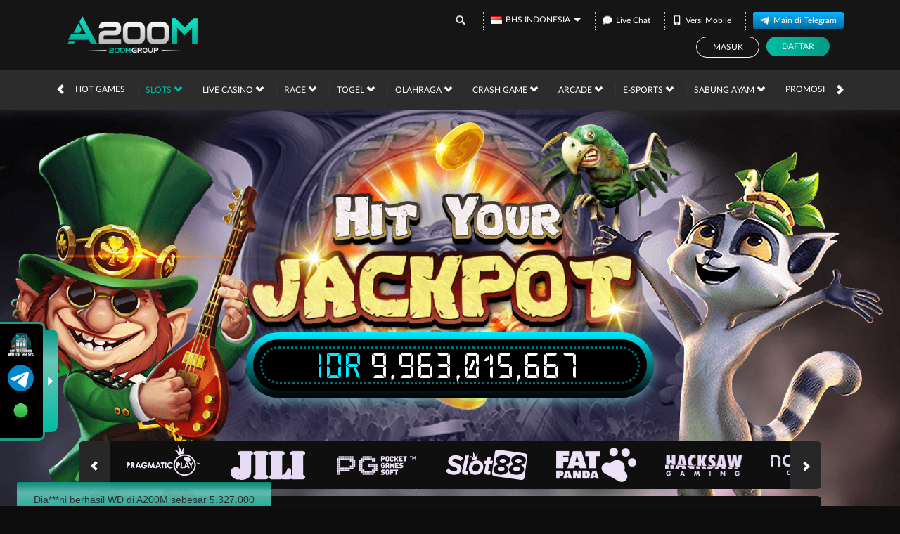

--- FILE ---
content_type: image/svg+xml
request_url: https://d33egg70nrp50s.cloudfront.net/Images/~zelma-v2-beta/dark-turquoise/desktop/layout/live-chat.svg?v=20250528
body_size: 672
content:
<svg enable-background="new 0 0 48 48" fill="#fff" viewBox="0 0 48 48" xmlns="http://www.w3.org/2000/svg"><path d="m24 4.2c-12.5 0-22.6 8.2-22.6 18.4 0 4.4 1.9 8.4 5 11.5-1.1 4.4-4.8 8.4-4.8 8.5-.2.2-.2.5-.1.8s.4.4.6.4c5.9 0 10.2-2.8 12.4-4.5 2.9 1.1 6.1 1.7 9.5 1.7 12.5 0 22.6-8.2 22.6-18.4s-10.1-18.4-22.6-18.4zm-11.3 21.2c-1.6 0-2.8-1.3-2.8-2.8s1.3-2.8 2.8-2.8 2.8 1.3 2.8 2.8c0 1.6-1.2 2.8-2.8 2.8zm11.3 0c-1.6 0-2.8-1.3-2.8-2.8s1.3-2.8 2.8-2.8c1.6 0 2.8 1.3 2.8 2.8 0 1.6-1.2 2.8-2.8 2.8zm11.3 0c-1.6 0-2.8-1.3-2.8-2.8s1.3-2.8 2.8-2.8 2.8 1.3 2.8 2.8c0 1.6-1.2 2.8-2.8 2.8z"/></svg>